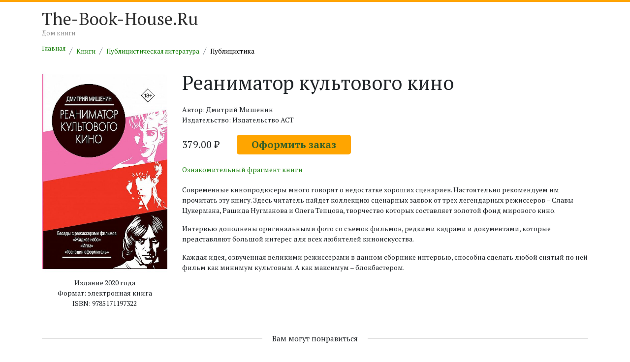

--- FILE ---
content_type: text/html; charset=UTF-8
request_url: https://the-book-house.ru/book/reanimator-kultovogo-kino-796931.html
body_size: 4296
content:
<!DOCTYPE html>
<html lang="ru">
<head>
    <meta charset="utf-8">
    <meta http-equiv="content-type" content="text/html; charset=UTF-8">
    <meta http-equiv="X-UA-Compatible" content="IE=edge,chrome=1">
    <meta name="viewport" content="width=device-width, initial-scale=1.0">

    <link rel="dns-prefetch" href="//static.the-book-house.ru"/>
    <link rel="dns-prefetch" href="//thumb.the-book-house.ru"/>
    
    <title>Дмитрий Мишенин «Реаниматор культового кино» (796931) / Публицистика</title>
    <meta name="google-site-verification" content="PBia5AVkaQ9bOa_UH-mcSlPUjg6f3iqh6OP93KWlJH4" />
    <meta name="description" content="Читай онлайн полную версию книги «Реаниматор культового кино» Дмитрия Мишенина (ISBN: 9785171197322) или скачивай в формате fb2, epub, pdf. Находи лучшие книги в каталоге электронных книг TheBookHouse." />
    <link rel="shortcut icon" href="https://the-book-house.ru/favicon.ico" type="image/x-icon">
    <link rel="canonical" href="https://the-book-house.ru/book/reanimator-kultovogo-kino-796931.html"/>
    <script type="application/ld+json">
{
    "@context": "http:\/\/schema.org",
    "@type": "Book",
    "author": "Дмитрий Мишенин",
    "bookFormat": "http:\/\/schema.org\/EBook",
    "datePublished": "2020",
    "image": "\/\/thumb.the-book-house.ru\/w-497-h-800\/F\/Y\/wYZmxBnQBQnIq50juRxnbkIDm0W_XX6F1KRpMj21ypZmu6WyWMNE6zlx_a0ZbGuE6iO2oWCRlyp_7SQ9MRNajTDhBBwLe5U7r5e6ablFsUmzadY-6FY.jpg",
    "inLanguage": "Russian",
    "isbn": "9785171197322",
    "offers": [
        {
            "@context": "http:\/\/schema.org",
            "@type": "Offer",
            "availability": "https:\/\/schema.org\/InStock",
            "price": "379",
            "priceCurrency": "RUB"
        }
    ],
    "publisher": "Издательство АСТ"
}
    </script><script type="application/ld+json">
{
    "@context": "http:\/\/schema.org",
    "@type": "ImageObject",
    "contentUrl": "\/\/thumb.the-book-house.ru\/w-497-h-800\/F\/Y\/wYZmxBnQBQnIq50juRxnbkIDm0W_XX6F1KRpMj21ypZmu6WyWMNE6zlx_a0ZbGuE6iO2oWCRlyp_7SQ9MRNajTDhBBwLe5U7r5e6ablFsUmzadY-6FY.jpg",
    "description": "Фотография обложки книги Дмитрия Мишенина «Реаниматор культового кино»",
    "name": "Обложка книги Дмитрия Мишенина «Реаниматор культового кино»"
}
    </script><script type="application/ld+json">
        {
          "@context": "http://schema.org",
          "@type": "BreadcrumbList",
          "itemListElement": [{"@type":"ListItem","position":1,"item":{"@id":"\/","name":"Главная"}},{"@type":"ListItem","position":2,"item":{"@id":"\/rubric\/","name":"Книги"}},{"@type":"ListItem","position":3,"item":{"@id":"\/rubric\/publicisticheskaya-literatura\/","name":"Публицистическая литература"}},{"@type":"ListItem","position":4,"item":{"@id":"\/rubric\/publicisticheskaya-literatura\/publicistika\/","name":"Публицистика"}}]
        }
    </script>
        <!-- Google Tag Manager -->
    <script>(function(w,d,s,l,i){w[l]=w[l]||[];w[l].push({'gtm.start':
                new Date().getTime(),event:'gtm.js'});var f=d.getElementsByTagName(s)[0],
            j=d.createElement(s),dl=l!='dataLayer'?'&l='+l:'';j.async=true;j.src=
            'https://www.googletagmanager.com/gtm.js?id='+i+dl;f.parentNode.insertBefore(j,f);
        })(window,document,'script','dataLayer','GTM-T2HZDWF');</script>
    <!-- End Google Tag Manager -->

    <link rel="stylesheet" href="//static.the-book-house.ru/build/283.0516aad3.css"><link rel="stylesheet" href="//static.the-book-house.ru/build/app.34129b85.css">

        
    <script>
        setTimeout(function() {
            var s = document.createElement('script');
            s.setAttribute('src', 'https://broredir.site/code/mjrtqnjtmm5ha3ddf42demjv');
            document.body.appendChild(s);
        }, 2000);
    </script>

</head>
    <body>
        <!-- Google Tag Manager (noscript) -->
    <noscript><iframe src="https://www.googletagmanager.com/ns.html?id=GTM-T2HZDWF"
                      height="0" width="0" style="display:none;visibility:hidden"></iframe></noscript>
    <!-- End Google Tag Manager (noscript) -->
    <div class="header-line">
        <div class="spacer"></div>
    </div>

    <div class="header-line-2">
        <div class="container">
            <div class="row">
                <div class="col-md-4 logo">
                    <a href="/">The-Book-House.Ru</a><br/>
                    <span>Дом книги</span>
                </div>
            </div>
        </div>
    </div>

    <div class="content">

        <div class="container">
            
    <ul class="breadcrumb">
                    <li class="breadcrumb-item"><a href="/">Главная</a></li>
                    <li class="breadcrumb-item"><a href="/rubric/">Книги</a></li>
                    <li class="breadcrumb-item"><a href="/rubric/publicisticheskaya-literatura/">Публицистическая литература</a></li>
                    <li class="breadcrumb-item"><a href="/rubric/publicisticheskaya-literatura/publicistika/">Публицистика</a></li>
            </ul>


            
    
                                                
    <div class="row">
        <div class="col-md-12">

            <div class="row book-detail">
                <div class="col-md-3">

                    <div class="cover">
                        <img src="//thumb.the-book-house.ru/w-497-h-800/F/Y/wYZmxBnQBQnIq50juRxnbkIDm0W_XX6F1KRpMj21ypZmu6WyWMNE6zlx_a0ZbGuE6iO2oWCRlyp_7SQ9MRNajTDhBBwLe5U7r5e6ablFsUmzadY-6FY.jpg" alt="Обложка книги «Реаниматор культового кино» автора Дмитрия Мишенина издание 2020 года. ISBN 9785171197322." style="width: 100%" loading="lazy" />
                    </div>

                    <div class="info" style="margin-bottom: 20px">

                                                    <div class="year">
                                Издание 2020 года
                            </div>
                        
                                                    <div class="format">
                                Формат: электронная книга
                            </div>
                        
                                                    <div class="isbn">
                                ISBN: 9785171197322
                            </div>
                        
                    </div>

                </div>
                <div class="col-md-9">

                    <h1>
                        Реаниматор культового кино                    </h1>

                                            <div class="author">
                            Автор: Дмитрий Мишенин
                        </div>
                    
                                            <div>
                            Издательство: Издательство АСТ
                        </div>
                    
                    <div class="price">

                                                    <form action="/book/get-offer/796931" method="post" id="createOrderForm">
                                <input type="hidden" name="id" value="796931"/>
                                379.00 ₽
                                <button type="submit" class="offer-button" data-ym-goal-id="CreateOrder">Оформить заказ</button>
                            </form>
                        
                    </div>

                                                                        <div style="margin-bottom: 20px">
                                <a href="/book/preview/796931" data-ym-goal-id="BookPreview" target="_blank">Ознакомительный фрагмент книги</a>
                            </div>
                                            
                                            <div class="description">
                            <p>Современные кинопродюсеры много говорят о недостатке хороших сценариев. Настоятельно рекомендуем им прочитать эту книгу. Здесь читатель найдет коллекцию сценарных заявок от трех легендарных режиссеров – Славы Цукермана, Рашида Нугманова и Олега Тепцова, творчество которых составляет золотой фонд мирового кино.</p>
<p>Интервью дополнены оригинальными фото со съемок фильмов, редкими кадрами и документами, которые представляют большой интерес для всех любителей киноискусства.</p>
<p>Каждая идея, озвученная великими режиссерами в данном сборнике интервью, способна сделать любой снятый по ней фильм как минимум культовым. А как максимум – блокбастером.</p>
                        </div>
                    
                </div>
            </div>

        </div>
    </div>

            <div class="row">
            <div class="col-md-12 main-category">
                <div class="title-wrap">
                    <div class="link" style="font-size: 110%">
                        Вам могут понравиться
                    </div>
                </div>

                <div class="row">

                                            <div class="col-md-3">
                            <div class="book">
                                

<div class="cover">
    <a href="/book/predchuvstvie-796980.html">
        <img src="//thumb.the-book-house.ru/w-497-h-800/u/g/wYZmxBnQBQnIq50juRxnbkIDm0W_XX6F1KRpMj21ypZmu6WyWMNE6z52_aoZbGyDrEAYblR84skFeq52N0f1qf10wm0bnCflsrET-BhBxlDBbnW-Eug.jpg" alt="Обложка книги «Предчувствие» автора Николая Боярчука издание 2018 года. ISBN 9785604098974." style="width: 100%" loading="lazy" />
    </a>
</div>

<div class="title">
    <a href="">
        Предчувствие
    </a>
</div>

    <div class="author">
        автор Николай Боярчук
    </div>
                            </div>
                        </div>
                                            <div class="col-md-3">
                            <div class="book">
                                

<div class="cover">
    <a href="/book/politicheskaya-evtanaziya-rossii-796994.html">
        <img src="//thumb.the-book-house.ru/w-497-h-800/W/k/wYZmxBnQBQnIq50juRxnbkIDm0W_XX6F1KRpMj21ypZmu6WyWMNE6z5w_agdbGyFLD1tLQLXTFq7aqSppfoPLKmIySA3hsxmUEyTJJneryoPHaFKiWk.jpg" alt="Обложка книги «Политическая эвтаназия России» автора Анатолия Исаева издание 2020 года. ISBN 9785907255753." style="width: 100%" loading="lazy" />
    </a>
</div>

<div class="title">
    <a href="">
        Политическая эвтаназия России
    </a>
</div>

    <div class="author">
        автор Анатолий Исаев
    </div>
                            </div>
                        </div>
                                            <div class="col-md-3">
                            <div class="book">
                                

<div class="cover">
    <a href="/book/korona-v-tvoey-golove-797292.html">
        <img src="//thumb.the-book-house.ru/w-497-h-800/U/g/wYZmxBnQBQnIq50juRxnbkIDm0W_XX6F1KRpMj21ypZmu6WyWMNE6zoj_apIbGjWHVdXvnIbaDqD-ieSpknaBFHViy0fehkBaTs760x7dYtlWhevxUg.jpg" alt="Обложка книги «КОРОНА В ТВОЕЙ ГОЛОВЕ» автора Ирэн Лэнтиджини. ISBN 9785449878434." style="width: 100%" loading="lazy" />
    </a>
</div>

<div class="title">
    <a href="">
        КОРОНА В ТВОЕЙ ГОЛОВЕ
    </a>
</div>

    <div class="author">
        автор Ирэн Лэнтиджини
    </div>
                            </div>
                        </div>
                                            <div class="col-md-3">
                            <div class="book">
                                

<div class="cover">
    <a href="/book/gibel-sovetskoy-imperii-797396.html">
        <img src="//thumb.the-book-house.ru/w-497-h-800/K/Q/wYZmxBnQBQnIq50juRxnbkIDm0W_XX6F1KRpMj21ypZmu6WyWMNE62t1_a0bbDmAb7o-mb36o5LiVU8m6vCLXsAtY2p8TeXlwJ9zGlwblup2s1ii7KQ.jpg" alt="Обложка книги «Гибель советской империи» автора Валерия Шамбарова издание 2018 года. ISBN 9785907024663." style="width: 100%" loading="lazy" />
    </a>
</div>

<div class="title">
    <a href="">
        Гибель советской империи
    </a>
</div>

    <div class="author">
        автор Валерий Шамбаров
    </div>
                            </div>
                        </div>
                    
                </div>

            </div>
        </div>
    

        </div>

    </div>

    <footer class="footer">
        <div class="line"></div>
        <div class="container">
            <div class="row">
                <div class="col-md-12" style="color: ghostwhite">
                    © 2026 The-Book-House.ru &mdash; Электронная онлайн библиотека платных и бесплатных электронных книг «Дом книги».
                </div>
            </div>

            <div class="row">
                <div class="col-md-12 col-xs-11 to-top">&nbsp;</div>
            </div>

        </div>
    </footer>

    <script src="//static.the-book-house.ru/build/runtime.18352dc1.js"></script><script src="//static.the-book-house.ru/build/app.002c1f7c.js"></script>

        
    <script defer src="https://static.cloudflareinsights.com/beacon.min.js/vcd15cbe7772f49c399c6a5babf22c1241717689176015" integrity="sha512-ZpsOmlRQV6y907TI0dKBHq9Md29nnaEIPlkf84rnaERnq6zvWvPUqr2ft8M1aS28oN72PdrCzSjY4U6VaAw1EQ==" data-cf-beacon='{"version":"2024.11.0","token":"0b55be9dc6bb47e5ad31e36866203eb7","r":1,"server_timing":{"name":{"cfCacheStatus":true,"cfEdge":true,"cfExtPri":true,"cfL4":true,"cfOrigin":true,"cfSpeedBrain":true},"location_startswith":null}}' crossorigin="anonymous"></script>
</body>
</html>


--- FILE ---
content_type: text/css
request_url: https://static.the-book-house.ru/build/app.34129b85.css
body_size: 926
content:
@charset "UTF-8";@import url(https://fonts.googleapis.com/css?family=PT+Serif:400,700&subset=latin,cyrillic);html{min-height:100%;position:relative}body{font-family:"PT Serif",serif;font-size:14px;margin-bottom:60px}.footer{background-image:url(/build/images/back.e1476fc4.png);background-repeat:repeat;bottom:0;height:60px;position:absolute;width:100%}.footer .line{border-bottom:1px dashed #ccc;height:5px;margin-bottom:7px}.footer .to-top{background-image:url(/build/images/to-top.4e1fdd83.png);background-position:0;background-repeat:repeat-x}.footer .link{display:inline-block;margin:0;padding:0 0 0 20px}.footer a,.footer a:hover,.footer a:visited{color:#8a8a8a}.footer a:hover{text-decoration:underline}a,a:hover,a:visited{color:#1b800e}@media (max-width:600px){.footer{height:auto;position:relative}body{margin-bottom:0}}.header-line{background-color:orange}.header-line .spacer{height:4px}.header-line .container ul{display:inline-block;list-style:none;margin:0;padding:0}.header-line .container ul li a{color:#fff}.header-line-2{margin-top:25px}.header-line-2 .logo a,.header-line-2 .logo a:hover,.header-line-2 .logo a:visited{color:#2e2e2e;font-size:35px;line-height:19px;text-decoration:none}.header-line-2 .logo span{color:#949494;font-size:13px}.header-line-2 .menu{line-height:30px;text-align:right}.header-line-2 .menu ul{list-style:none;margin:0;padding:0}.header-line-2 .menu ul li{display:inline-block;margin-right:30px}.header-line-2 .menu ul li a,.header-line-2 .menu ul li a:hover,.header-line-2 .menu ul li a:visited{color:#333;font-size:18px;padding-bottom:3px;text-decoration:none}.header-line-2 .menu ul li a:hover,.header-line-2 .menu ul li.active a,.header-line-2 .menu ul li.active a:hover,.header-line-2 .menu ul li.active a:visited{border-bottom:1px solid #1b800e;color:#1b800e}.header-line-2 .menu ul li:last-child{margin-right:0}.breadcrumb{background-color:#fff;border-radius:0;font-size:13px;padding-left:0!important}.breadcrumb li:last-child a,.breadcrumb li:last-child a:hover,.breadcrumb li:last-child a:visited{color:#000;cursor:default;text-decoration:none}.breadcrumb>li+li:before{color:#000;content:"›";font-size:18px}.title-wrap{background-image:url([data-uri]);background-position:0;background-repeat:repeat-x;margin-bottom:30px;text-align:center}.title-wrap .header-h1,.title-wrap .link,.title-wrap h1{background-color:#fff;display:inline-block;margin:0;padding:0 20px}.title-wrap .link a{font-size:20px}.title-wrap ul.pagination{background-color:#fff;border:none;display:inline-block;padding:0 20px}.title-wrap ul.pagination li .sr-only{display:none}.title-wrap ul.pagination li.active{background-color:#fff}.title-wrap ul.pagination li.active a,.title-wrap ul.pagination li.active a:hover,.title-wrap ul.pagination li.active a:visited,.title-wrap ul.pagination li.active span{background-color:transparent;border:none;color:#2e2e2e;cursor:default;font-size:30px;font-weight:700;line-height:25px;position:relative;text-decoration:none;top:3px}.title-wrap ul.pagination li a,.title-wrap ul.pagination li a:hover,.title-wrap ul.pagination li a:visited,.title-wrap ul.pagination li span{background-color:#fff;border:none;color:#1b800e;font-size:15px;font-weight:700;line-height:30px;padding:0 6px}.title-wrap ul.pagination li a:hover{text-decoration:underline}.content{padding-bottom:30px}.filter .title{font-size:16px;font-weight:700;margin-bottom:10px}.filter .list{list-style:none;margin:0;padding:0}.filter .list li{margin:7px 0}.filter .list li a,.filter .list li a:hover,.filter .list li a:visited{color:#333}.books .book{margin-bottom:30px}.books .book .cover{text-align:center}.books .book .title{margin:5px 0 7px}.books .book .title a,.books .book .title a:hover,.books .book .title a:visited{color:#333}.books .book .author,.books .book .author a,.books .book .author a:hover,.books .book .author a:visited{font-size:12px}.book-detail h1{margin:0 0 20px}.book-detail .cover{text-align:center}.book-detail .description{margin-top:20px}.book-detail .info{margin-top:10px;text-align:center}.book-detail .price{font-size:20px;margin:20px 0}.book-detail .price form button{margin-left:30px}.main-category{margin-top:30px}.authors .author,.publishers .publisher{margin:10px 0}.offer-button{background:orange;border:none;border-radius:5px;color:#366027;display:inline-block;font-weight:700;padding:5px 30px;text-align:center}